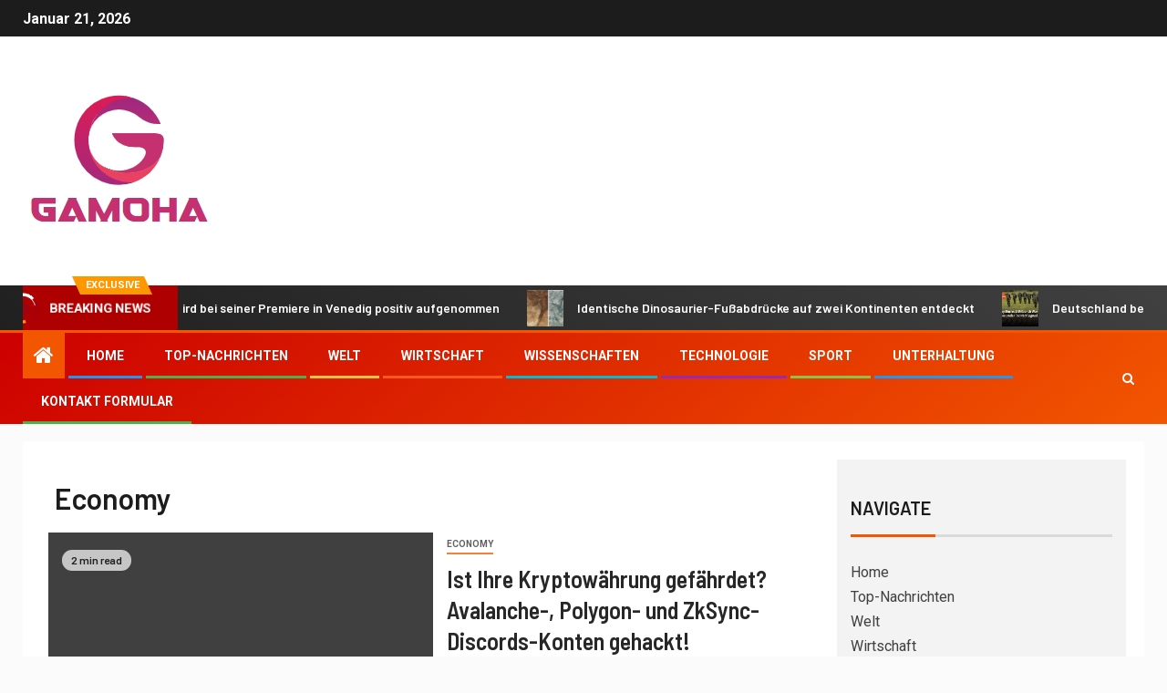

--- FILE ---
content_type: text/html; charset=UTF-8
request_url: https://www.booking.com/flexiproduct.html?product=banner&w=120&h=600&lang=de&aid=2423739&target_aid=2423739&banner_id=125953&tmpl=affiliate_banner&fid=1768968551825&affiliate-link=widget1&
body_size: 1819
content:
<!DOCTYPE html>
<html lang="en">
<head>
    <meta charset="utf-8">
    <meta name="viewport" content="width=device-width, initial-scale=1">
    <title></title>
    <style>
        body {
            font-family: "Arial";
        }
    </style>
    <script type="text/javascript">
    window.awsWafCookieDomainList = ['booking.com'];
    window.gokuProps = {
"key":"AQIDAHjcYu/GjX+QlghicBgQ/7bFaQZ+m5FKCMDnO+vTbNg96AHf0QDR8N4FZ0BkUn8kcucXAAAAfjB8BgkqhkiG9w0BBwagbzBtAgEAMGgGCSqGSIb3DQEHATAeBglghkgBZQMEAS4wEQQMuq52ahLIzXS391ltAgEQgDujRkBXrrIUjgs1lAsFcu/9kgpI/IuavohSG7yE1BYsDzpFl4iqc4edkSwfTozI/iGO7lnWq3QC9N4X1w==",
          "iv":"D5490gFTIgAAANsU",
          "context":"2EaZ/0TCLlIqwETZrgojD9P+UD7rc6ysm2n36FLSiFJwDCUmWJIk7b5Wrf0umZgH8CPXoShP1PYjjeq86R68W5Xsj/4Nlg1UonKYhrSt6++pto57wsAIiv0w52mmkEB6h44FMbej0ad2zrmAmgivZkq05qm54xWtUjtdW+/oqhzS9UMWWPMLLnhbf9VQb12RST5BabK1IGyj4BSiyqkiL1tifMfNon51VYR9SnUUwy770s9ilIdVsVnqI9fk4Z5yufhHRDLNxaDzGUxdWt6pPpMh1Q5jMAUz2vRSfWdl1AFEhQ6RTcOARQer9n5q37guCbOkXx0+tl+R6cEly5OpLHIqbcfLXCPHpOUkuHHRPlzS/sF2EoeD9A=="
};
    </script>
    <script src="https://d8c14d4960ca.337f8b16.us-east-2.token.awswaf.com/d8c14d4960ca/a18a4859af9c/f81f84a03d17/challenge.js"></script>
</head>
<body>
    <div id="challenge-container"></div>
    <script type="text/javascript">
        AwsWafIntegration.saveReferrer();
        AwsWafIntegration.checkForceRefresh().then((forceRefresh) => {
            if (forceRefresh) {
                AwsWafIntegration.forceRefreshToken().then(() => {
                    window.location.reload(true);
                });
            } else {
                AwsWafIntegration.getToken().then(() => {
                    window.location.reload(true);
                });
            }
        });
    </script>
    <noscript>
        <h1>JavaScript is disabled</h1>
        In order to continue, we need to verify that you're not a robot.
        This requires JavaScript. Enable JavaScript and then reload the page.
    </noscript>
</body>
</html>